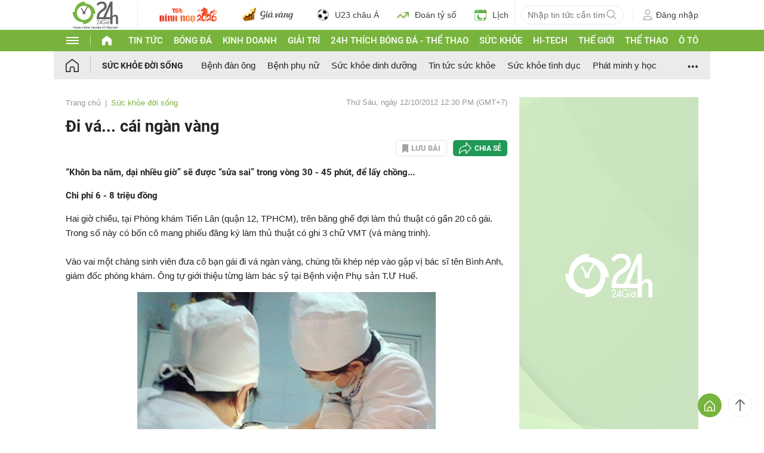

--- FILE ---
content_type: application/javascript; charset=utf-8
request_url: https://fundingchoicesmessages.google.com/f/AGSKWxWA_NU4CUJSbLb9gUiwwBjB12hMUaGvyzapAdWS-2ZhpZEhblAfVUzODBWZ2MxRmF4pBFRDdmr9OyE1gRUgU93gSvppHO-TkxWGV9JNW6U0hNahOZ5maSuaJbqmcMn_yASbwgzKbTUNEpkiThD6HbtHSiYgfbQCp-0mCCK-gAPa4MBfPHce7fCxEEQf/_.php?adv_/vast_ads_/front/ads-/match_ads./resources/ad.
body_size: -1289
content:
window['ec4cf9f8-0a03-4998-9b86-0f9e01b9f16b'] = true;